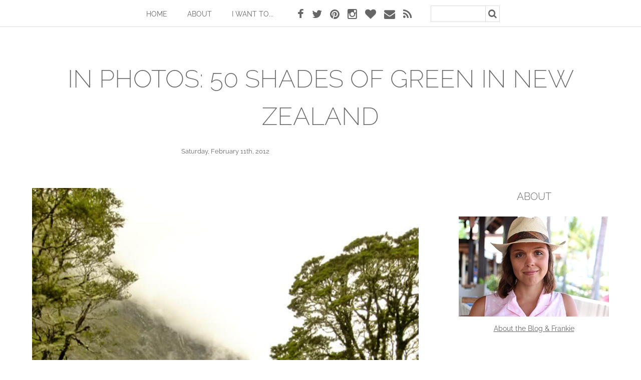

--- FILE ---
content_type: text/html; charset=utf-8
request_url: https://www.asthebirdfliesblog.com/posts/another-kind-of-green
body_size: 13963
content:
<!DOCTYPE html><html><head><meta charset="utf-8" /><title>in photos: 50 Shades&#160;of green&#160;in New Zealand : As the Bird flies... Travel, Writing, and Other Journeys</title><meta name="ROBOTS" content="INDEX, FOLLOW" /><meta name="description" content="After over a month in Australia and driving from Brisbane to Melbourne, with lengthy stays along the way, I thought I&#39;d seen all the different shades of green that the world had to offer.But then I touched down in New Zealand.&#160;.A week exploring the South Island by" /><style type="text/css">article,aside,details,figcaption,figure,footer,header,hgroup,main,nav,section,summary{display:block;}audio,canvas,video{display:inline-block;}audio:not([controls]){display:none;height:0;}[hidden]{display:none;}html{font-family:sans-serif;-ms-text-size-adjust:100%;-webkit-text-size-adjust:100%;}body{margin:0;}a:focus{outline:thin dotted;}a:active,a:hover{outline:0;}h1{font-size:2em;margin:0;}abbr[title]{border-bottom:1px dotted;}b,strong{font-weight:bold;}dfn{font-style:italic;}hr{-moz-box-sizing:content-box;box-sizing:content-box;height:0;}mark{background:yellow;color:#666666;}code,kbd,pre,samp{font-family:monospace,serif;font-size:1em;}pre{white-space:pre-wrap;}q{quotes:"\201C" "\201D" "\2018" "\2019";}small{font-size:80%;}sub,sup{font-size:75%;line-height:0;position:relative;vertical-align:baseline;}sup{top:-0.5em;}sub{bottom:-0.25em;}img{border:0;}svg:not(:root){overflow:hidden;}figure{margin:0;}fieldset{border:1px solid silver;margin:0 2px;padding:.35em .625em .75em;}legend{border:0;padding:0;}button,input,select,textarea{font-family:inherit;font-size:100%;margin:0;}button,input{line-height:normal;}button,select{text-transform:none;}button,html input[type="button"],input[type="reset"],input[type="submit"]{-webkit-appearance:button;cursor:pointer;}button[disabled],html input[disabled]{cursor:default;}input[type="checkbox"],input[type="radio"]{box-sizing:border-box;padding:0;}img,p{-webkit-box-sizing:border-box;-moz-box-sizing:border-box;box-sizing:border-box;}button::-moz-focus-inner,input::-moz-focus-inner{border:0;padding:0;}textarea{overflow:auto;vertical-align:top;}table{border-collapse:collapse;border-spacing:0;}p{margin:0;padding:0;}.clearfix:before,.entry-content:before,.entry:before,.footer-widgets:before,.nav-primary:before,.nav-secondary:before,.pagination:before,.site-container:before,.site-footer:before,.page-header:before,.site-inner:before,.widget:before,.wrap:before{content:" ";display:table;}.clearfix:after,.entry-content:after,.entry:after,.footer-widgets:after,.nav-primary:after,.nav-secondary:after,.pagination:after,.site-container:after,.site-footer:after,.page-header:after,.site-inner:after,.widget:after,.wrap:after{clear:both;content:" ";display:table;}input,select,textarea{background-color:white;border:1px solid #eeeee8;box-shadow:0 0 5px #f8f8f8 inset;color:#666666;font-size:14px;font-size:1.4rem;padding:16px;padding:1.6rem;width:100%;}input[type="checkbox"],input[type="image"],input[type="radio"]{width:auto;}input:focus,textarea:focus{border:1px solid #666666;outline:none;}::-moz-placeholder{color:#666666;opacity:1;}::-webkit-input-placeholder{color:#666666;}button,input[type="button"],input[type="reset"],input[type="submit"],.button,.entry-content .button{background-color:#666666;box-shadow:none;border:none;color:white;cursor:pointer;padding:16px 24px;padding:1.6rem 2.4rem;width:auto;}button:hover,input:hover[type="button"],input:hover[type="reset"],input:hover[type="submit"],.button:hover,.entry-content .button:hover{background-color:#666666;color:white;}.button{display:inline-block;}html{font-size:62.5%;}body{color:#666666;font-family:'Raleway',sans-serif;font-size:18px;font-size:1.8rem;font-weight:400;line-height:2;}.site-container{margin:0px auto;margin:0rem auto;max-width:960px;padding:60px 8% 0;}.wrap{margin:0 auto;}a{color:#666666;}strong{font-weight:700;}ol,ul{margin:0;padding:0;}blockquote,blockquote::before{color:#666666;}h1,h2,h3,h4,h5,h6{color:#666666;font-family:'Raleway',sans-serif;font-weight:300;line-height:2.2;}h1 a,h2 a,h3 a,h4 a,h5 a,h6 a{text-decoration:none;}h1 a:hover,h2 a:hover,h3 a:hover,h4 a:hover,h5 a:hover,h6 a:hover{text-decoration:none;}img{max-width:100%;margin:30px 0;display:block;}iframe{margin:30px 0;display:block;}p{margin:30px 0;display:block;}.page-title{font-family:'Reenie Beanie',cursive;text-align:center;text-transform:lowercase;font-size:90px;font-size:9rem;margin-top:60px;}.page-description{text-align:center;text-transform:uppercase;font-size:18px;font-size:1.8rem;}.entry .entry-title{font-size:50px;font-size:5rem;text-transform:uppercase;line-height:1.5em;font-weight:200;text-align:center;}.entry .entry-meta{text-align:center;font-size:13px;font-size:1.3rem;margin:20px 0;}.entry .entry-meta .redirection-notice{font-size:2rem;background-color:#ff8888;color:white;line-height:2em;display:inline-block;}.entry .entry-meta .redirection-notice a{color:white;text-decoration:underline;}.entry .entry-tags{text-align:center;text-transform:uppercase;margin:60px 0 -15px 0;}.entry .entry-related-posts{text-align:center;margin:60px 0 0 0;text-transform:uppercase;}.entry .entry-related-posts a{text-transform:none;}.entry .entry-recommended-posts{text-align:center;margin:60px 0 0 0;text-transform:uppercase;}.entry .entry-recommended-posts #recommend-posts-text{margin-bottom:20px;}.entry .entry-recommended-posts a{display:block;float:left;width:17%;margin:0 0 15px 2.5%;}.entry .entry-recommended-posts img{margin:0 0 10px 0 !important;}.entry .entry-comments{margin:90px 0 0 0;}.entry .entry-content{margin:30px 0 -30px 0;}.entry .entry-content img{display:block;}.entry .full-width{width:100%;}.entry .half-width{width:50%;display:inline-block;}.entry .third-width{width:33%;display:inline-block;}.entry .quarter-width{width:25%;display:inline-block;}.entry .auto-width{width:auto;display:inline-block;}.entry .right-margin{margin-right:35px !important;}.entry .left-margin{margin-left:35px !important;}.entry .spotify{height:380px;}.entry iframe.full-width{height:400px;}.entry .entry-bio{text-align:left;border-top:solid 1px #dddddd;border-bottom:solid 1px #dddddd;margin:60px 0;padding:60px 0;}.entry .entry-bio h2{margin-top:0;}.entry .entry-bio img{margin:0;width:30%;max-width:150px;max-height:150px;float:left;}.entry .entry-bio div#bio{float:left;width:60%;margin-left:8%;}.entry .entry-bio div#bio h2{line-height:1.3;}.entry .entry-share{text-align:center;border-top:solid 1px #dddddd;margin:60px 0 0 0;padding:60px 0 0 0;}body.view article{margin-top:60px;}body.view .entry-meta{margin-bottom:30px;}body.list article{margin:60px 0 0 0;padding:60px 0 0 0;}body.list .entry-title{font-size:30px;font-size:3rem;font-weight:200;text-align:center;}body.list .entry-meta{text-align:center;font-size:13px;font-size:1.3rem;}body.list .site-container{margin:0px auto;margin:0rem auto;max-width:1260px;}body.list .entry{border-top:solid 1px #dddddd;max-width:28%;margin-left:2%;margin-right:2%;float:left;height:850px;position:relative;}body.list .entry .entry-title{font-size:25px;min-height:100px;}body.list .entry .entry-tags{position:absolute;bottom:100px;transform:translateY(100%);text-align:left;}body.list .entry .tag{font-size:11px;padding:3px 9px 1px 9px;margin:0 9px 9px 0;}body.list .entry .entry-image img{margin:40px 0 40px 0;}body.list .entry .entry-tags{margin:40px 0 -15px 0;}@media only screen and (max-width:1300px){body.list .entry{max-width:44%;margin-left:3%;margin-right:3%;}}@media only screen and (max-width:900px){body.list .entry{max-width:100%;margin-left:0;margin-right:0;height:auto;}body.list .entry .entry-title{font-size:21px;min-height:unset;}body.list .entry .entry-tags{text-align:center;transform:none;position:unset;}body.list .entry .entry-tags .tag{font-size:16px;margin-right:15px;margin-bottom:15px;padding:5px 15px;}}a.category{display:inline-block;margin-right:15px;margin-bottom:15px;padding:5px 15px;border:solid 1px #dddddd;text-transform:uppercase;text-decoration:none !important;}a.category:hover{background:#666666;color:white;}a.tag{display:inline-block;margin-right:15px;margin-bottom:15px;padding:5px 15px;border:solid 1px #dddddd;text-transform:uppercase;text-decoration:none !important;}a.tag:hover{transition-duration:0.25s;background:#666666;color:white;}#new-visitor-overlay{display:block;color:white;position:fixed;width:100%;bottom:0;text-align:center;background-color:rgba(85,85,85,0.85);}#new-visitor-overlay #overlay-wrap{display:inline-block;width:100%;max-width:1000px;margin-bottom:-8px;text-align:left;}#new-visitor-overlay #overlay-wrap #bio{width:100px;}#new-visitor-overlay #overlay-wrap #bio img{margin:20px 0;}#new-visitor-overlay #overlay-wrap td{height:135px;vertical-align:middle;}#new-visitor-overlay #overlay-wrap #books{width:265px;padding-left:20px;}#new-visitor-overlay #overlay-wrap #books img{display:inline-block;float:right;margin:0;}#new-visitor-overlay #overlay-wrap #books .book{opacity:0.8;margin:20px 0 10px 15px;}#new-visitor-overlay #overlay-wrap #books .book:hover{opacity:1;}#new-visitor-overlay #overlay-wrap h2{color:white;margin:0;margin-left:30px;padding:0;font-size:30px;}#new-visitor-overlay #overlay-wrap p{clear:left;color:white;margin:0;margin-left:30px;padding:0;font-size:15px;}.floating-bar-bottom{display:block;position:fixed;width:100%;background:white;opacity:0.8;text-align:center;z-index:100000;bottom:0;left:0;color:#666666;font-size:16px;background:black;padding:20px;line-height:30px;}.floating-bar-bottom input[type=button]{color:black;position:relative;font-weight:bold;background-color:#dddddd;}.site-footer{border-top:1px solid #dddddd;font-size:12px;color:#666666;font-size:1.2rem;margin-top:90px;padding:30px;text-align:center;}#upload-progress{display:none;}#upload-progress #upload-cancel{margin-left:20px;color:red;text-decoration:underline;}body.uploading-image #upload-progress{display:block;position:fixed;width:100%;background:white;opacity:0.8;text-align:center;z-index:100000;bottom:0;left:0;color:#666666;font-size:25px;background:black;padding:20px;}.mce-content-body{text-transform:none !important;}#nav{position:fixed;width:100%;height:53px;text-align:center;background:white;border-bottom:solid 1px #dddddd;z-index:10000;visibility:hidden;}#nav .menu-trigger{display:none;}#nav #menu-wrap{margin-top:9px;display:inline-block;text-align:left;}#nav #menu-wrap ul{margin:0;padding:0;list-style:none !important;}#nav #menu-wrap .touch-button{display:none;}#nav #menu-wrap .menu li{padding:0;margin:0;white-space:nowrap;width:auto;float:left;background-color:white;}#nav #menu-wrap .menu li.spacer{height:1px;}#nav #menu-wrap .menu .social-anchor{padding-left:50px;}#nav #menu-wrap .menu .social-anchor,#nav #menu-wrap .menu .search-anchor{display:none;padding:0 0 0 10px;margin-top:0;}#nav #menu-wrap .menu .social-anchor a,#nav #menu-wrap .menu .search-anchor a{border:solid 1px #dddddd !important;padding:6px 8px !important;}#nav #menu-wrap .menu .menu-item a{font-size:14px;font-size:1.4rem;padding:15px 20px;padding:1.5rem 2rem;min-width:50px;color:#666666;}#nav #menu-wrap .menu .menu-item ul.sub-menu{border:solid 1px #dddddd;display:none;border-top:none;background-color:white;min-width:140px;width:auto;}#nav #menu-wrap .menu .menu-item ul.sub-sub-menu{border:solid 1px #dddddd;background-color:white;width:auto;min-width:150px;}#nav #menu-wrap .menu .menu-item li{border-bottom:none;}#nav #menu-wrap .menu .menu-item a{background-color:white;border:none;text-decoration:none;text-transform:uppercase;color:#666666;}#nav #menu-wrap .menu .menu-item a:hover{background-color:#f9f9f9;}#nav #menu-wrap .menu .menu-item span{background-color:white;}#nav #menu-wrap .menu .menu-item hr{display:block;border:none;margin:0;padding:0;border-top:solid 1px #dddddd;}#nav #menu-wrap .menu .search{padding:0 10px 0 30px;margin-top:-1px;}#nav #menu-wrap .menu .search #search-form{display:inline-block;white-space:nowrap;}#nav #menu-wrap .menu .search #q{padding:8px 6px 7px 6px;width:100px;border:solid 1px #dddddd;-webkit-appearance:none;-webkit-border-radius:0;border-radius:0;}#nav #menu-wrap .menu .search button{padding:5px;position:relative;top:1px;background:white;color:#666666;border:solid 1px #dddddd;margin-top:2px;margin-left:-5px;}#nav #menu-wrap .menu .social-icons{margin-top:3px;padding:0 0 0 20px;}#nav #menu-wrap .menu .social-icons span{font-size:22px;}#nav #menu-wrap .menu .social-icons a{padding:0 8px;}#nav #menu-wrap .menu .social-icons span:hover{transition-duration:0.3s;color:#555555;}#nav #menu-wrap .menu .social-icons a:hover{background:white !important;}#nav.horizontal .sub-menu,#nav.horizontal .sub-sub-menu{top:53px;display:block !important;position:absolute !important;}#nav.horizontal .sub-menu li,#nav.horizontal .sub-sub-menu li{float:none !important;}#nav.horizontal .sub-menu li a,#nav.horizontal .sub-sub-menu li a{display:block;}#nav.horizontal .menu-item a.expanded,#nav.horizontal .sub-menu-item a.expanded{background:#f9f9f9 !important;}#nav.horizontal .sub-sub-menu{position:absolute !important;}#nav.horizontal .sub-menu.collapsed,#nav.horizontal .sub-sub-menu.collapsed{display:none !important;}#nav.search-hidden .search{display:none !important;}#nav.search-hidden .search-anchor{display:block !important;}#nav.social-hidden .social-icons{display:none !important;}#nav.social-hidden .social-anchor{display:block !important;}#nav.search-floating .search{display:block !important;position:absolute !important;right:0 !important;padding:9px 11px 9px 15px !important;margin:-13px 0 !important;border-left:solid 1px #dddddd !important;z-index:15;}#nav.social-floating .social-icons{display:block !important;position:absolute !important;right:0 !important;padding:18px 11px 10px 15px !important;margin:-14px 0 !important;border-left:solid 1px #dddddd !important;z-index:15;}#nav.vertical{background:white;border-bottom:none !important;height:auto !important;}#nav.vertical ul.collapsed{display:none !important;}#nav.vertical #menu-wrap{background:white;margin-top:0 !important;width:100% !important;border-bottom:solid 1px #dddddd;}#nav.vertical ul{text-align:center;display:block !important;width:100% !important;}#nav.vertical li{display:block !important;float:none !important;width:100% !important;text-align:center;}#nav.vertical a{text-align:center !important;width:100% !important;display:block;padding-left:0 !important;padding-right:0 !important;}#nav.vertical .social-icons{padding:10px 0 !important;padding-left:0 !important;padding-right:0 !important;}#nav.vertical .social-icons a{width:30px !important;min-width:0 !important;display:inline-block !important;}#nav.vertical .search{padding:10px 0 20px !important;}#nav.vertical .social-anchor{display:none !important;}#nav.vertical .search-anchor{display:none !important;}#nav.vertical .menu-trigger{display:block;}#nav.vertical .menu-trigger span{padding:18px 0;font-size:17px !important;}#nav.vertical .menu-item-with-children ul li,#nav.vertical .menu-item-with-children ul li a,#nav.vertical .menu-item-with-children ul{border:none !important;background:#eeeeee !important;}#nav.vertical li.expanded a{background-color:#f9f9f9 !important;}#nav.vertical .menu-item-with-children .menu-item-with-children ul li,#nav.vertical .menu-item-with-children .menu-item-with-children ul li a,#nav.vertical .menu-item-with-children .menu-item-with-children ul{border:none !important;background:#e0e0e0 !important;}#nav.vertical .menu-item-with-children li.expanded a{background-color:#e9e9e9 !important;}#nav.vertical.compress .menu-trigger span{padding:8px 0;}.form-newsletter-subscribe{display:block;height:110px;}.form-newsletter-subscribe input{max-width:250px;margin:30px 5px 0 0;}@media only screen and (max-width:600px){.entry-recommended-posts a{width:25% !important;margin:0 0 15px 7% !important;}.entry-recommended-posts a:nth-child(4),.entry-recommended-posts a:nth-child(5){display:none;}}@media only screen and (max-width:300px){.entry-recommended-posts a{width:40% !important;margin:0 0 15px 7% !important;}.entry-recommended-posts a:nth-child(3),.entry-recommended-posts a:nth-child(4),.entry-recommended-posts a:nth-child(5){display:none;}}@media only screen and (max-width:1000px){.page-title{font-size:85.5px;font-size:8.55rem;}.page-description{font-size:17.1px;font-size:1.71rem;}.entry .entry-title{font-size:47.5px;font-size:4.75rem;}body.list .entry-title{font-size:28.5px;font-size:2.85rem;}}@media only screen and (max-width:900px){.page-title{font-size:81px;font-size:8.1rem;}.page-description{font-size:16.2px;font-size:1.62rem;}.entry .entry-title{font-size:45px;font-size:4.5rem;}body.list .entry-title{font-size:27px;font-size:2.7rem;}}@media only screen and (max-width:800px){.page-title{font-size:74.7px;font-size:7.47rem;}.page-description{font-size:14.94px;font-size:1.494rem;}.entry .entry-title{font-size:41.5px;font-size:4.15rem;}body.list .entry-title{font-size:24.9px;font-size:2.49rem;}}@media only screen and (max-width:600px){.page-title{font-size:50.4px;font-size:5.04rem;}.page-description{font-size:12.6px;font-size:1.26rem;}.entry .entry-title{font-size:35px;font-size:3.5rem;}body.list .entry-title{font-size:21px;font-size:2.1rem;}}@media only screen and (max-width:400px){.page-title{font-size:39.6px;font-size:3.96rem;}.page-description{font-size:9.9px;font-size:0.99rem;}.entry .entry-title{font-size:27.5px;font-size:2.75rem;}body.list .entry-title{font-size:16.5px;font-size:1.65rem;}}.book{display:inline-block;box-shadow:3px 3px 10px #333333;margin:10px;}.book img{vertical-align:middle;}.csstransforms3d .books{-moz-perspective:100px;-moz-transform-style:preserve- 3 d;-webkit-transform-style:preserve- 3 d;}.csstransforms3d .book{position:relative;-moz-perspective:100px;-moz-transform:rotateY(-3deg);-webkit-transform:perspective(100) rotateY(-3deg);outline:1px solid transparent;box-shadow:none;margin:0;}.csstransforms3d .book img{position:relative;max-width:100%;}.csstransforms3d .book:before,.csstransforms3d .book:after{position:absolute;top:2%;height:96%;content:' ';z-index:-1;}.csstransforms3d .book:before{width:100%;left:7.5%;background-color:#5a2d18;box-shadow:5px 5px 20px #333333;}.csstransforms3d .book:after{width:5%;left:100%;background-color:#efefef;box-shadow:inset 0px 0px 5px #aaaaaa;-moz-transform:rotateY(20deg);-webkit-transform:perspective(100) rotateY(20deg);}input[type=checkbox].checkbox{top:4px;margin-bottom:10px;position:relative;width:18px;height:18px;}.left-side-bar,.right-side-bar{position:absolute;top:160px;display:none;overflow:hidden;height:0;}.left-side-bar article,.right-side-bar article{margin:0 auto !important;padding:0 !important;}.left-side-bar h3,.right-side-bar h3{margin:0 auto 25px auto !important;padding:0 !important;max-width:250px;text-align:center;font-size:2rem;line-height:3rem;width:55%;}.left-side-bar .entry,.right-side-bar .entry{border-top:none !important;margin-bottom:60px !important;width:250px !important;font-size:14px;text-align:center;}.left-side-bar .entry .entry-image img,.right-side-bar .entry .entry-image img{margin:0 0 10px 0 !important;}.left-side-bar{left:-5px;}.right-side-bar{right:0px;}body.list.less-than-1900 .left-side-bar .entry,body.list.less-than-1900 .right-side-bar .entry{width:54% !important;font-size:13px;}body.list.less-than-1450 .left-side-bar,body.list.less-than-1450 .right-side-bar{display:none !important;}body.view .site-container{margin-left:auto !important;margin-right:auto !important;padding-left:0px !important;padding-right:0px !important;width:90% !important;box-sizing:border-box;max-width:1320px !important;position:relative;}body.view .site-container .content{max-width:calc(100% - 380px);display:inline-block !important;}body.view .site-container .content h1.entry-title{width:calc(100% + 380px);padding:0 50px;box-sizing:border-box;}body.view .right-side-bar{width:auto !important;}body.view .right-side-bar .entry,body.view .right-side-bar .ad-container{width:300px !important;}body.view .right-side-bar h3{width:auto;}body.view .right-side-bar .ad-container{height:400px;display:inline-block;margin-bottom:50px;}body.view .right-side-bar .ad-container:empty{display:none;}@media only screen and (max-width:1000px){body.view .site-container{width:84% !important;}body.view .site-container .content{max-width:100%;}body.view .site-container .content .entry-title{width:100% !important;padding:0 !important;}body.view .right-side-bar{display:none !important;}}.social-button{text-decoration:none !important;margin-right:0px;}.social-button span{display:inline-block;position:relative;cursor:pointer;width:40px;height:40px;border:solid 0 white;padding:0px;margin-right:10px;text-decoration:none;text-align:center;color:white;line-height:2.4em;font-size:18px;font-weight:normal;border-radius:27px;-moz-border-radius:27px;-webkit-border-radius:27px;}.social-button span:hover{color:white;border-width:1px;margin:-1px 9px -1px -1px;}.tox-tinymce{z-index:1000;}.floatingchat-container{margin:0 !important;}@font-face{font-display:swap;font-family:'Cabin Sketch';font-style:normal;font-weight:400;src:url(https://fonts.gstatic.com/s/cabinsketch/v23/QGYpz_kZZAGCONcK2A4bGOj8mNhI.ttf) format('truetype');}@font-face{font-display:swap;font-family:'Open Sans';font-style:italic;font-weight:400;font-stretch:normal;src:url(https://fonts.gstatic.com/s/opensans/v44/memQYaGs126MiZpBA-UFUIcVXSCEkx2cmqvXlWq8tWZ0Pw86hd0Rk8ZkWVAexQ.ttf) format('truetype');}@font-face{font-display:swap;font-family:'Open Sans';font-style:normal;font-weight:300;font-stretch:normal;src:url(https://fonts.gstatic.com/s/opensans/v44/memSYaGs126MiZpBA-UvWbX2vVnXBbObj2OVZyOOSr4dVJWUgsiH0B4gaVc.ttf) format('truetype');}@font-face{font-display:swap;font-family:'Open Sans';font-style:normal;font-weight:400;font-stretch:normal;src:url(https://fonts.gstatic.com/s/opensans/v44/memSYaGs126MiZpBA-UvWbX2vVnXBbObj2OVZyOOSr4dVJWUgsjZ0B4gaVc.ttf) format('truetype');}@font-face{font-display:swap;font-family:'Open Sans';font-style:normal;font-weight:600;font-stretch:normal;src:url(https://fonts.gstatic.com/s/opensans/v44/memSYaGs126MiZpBA-UvWbX2vVnXBbObj2OVZyOOSr4dVJWUgsgH1x4gaVc.ttf) format('truetype');}@font-face{font-display:swap;font-family:'Open Sans';font-style:normal;font-weight:700;font-stretch:normal;src:url(https://fonts.gstatic.com/s/opensans/v44/memSYaGs126MiZpBA-UvWbX2vVnXBbObj2OVZyOOSr4dVJWUgsg-1x4gaVc.ttf) format('truetype');}@font-face{font-display:swap;font-family:'Open Sans';font-style:normal;font-weight:800;font-stretch:normal;src:url(https://fonts.gstatic.com/s/opensans/v44/memSYaGs126MiZpBA-UvWbX2vVnXBbObj2OVZyOOSr4dVJWUgshZ1x4gaVc.ttf) format('truetype');}@font-face{font-display:swap;font-family:'Raleway';font-style:normal;font-weight:200;src:url(https://fonts.gstatic.com/s/raleway/v37/1Ptxg8zYS_SKggPN4iEgvnHyvveLxVtaorCIPrQ.ttf) format('truetype');}@font-face{font-display:swap;font-family:'Raleway';font-style:normal;font-weight:300;src:url(https://fonts.gstatic.com/s/raleway/v37/1Ptxg8zYS_SKggPN4iEgvnHyvveLxVuEorCIPrQ.ttf) format('truetype');}@font-face{font-display:swap;font-family:'Raleway';font-style:normal;font-weight:400;src:url(https://fonts.gstatic.com/s/raleway/v37/1Ptxg8zYS_SKggPN4iEgvnHyvveLxVvaorCIPrQ.ttf) format('truetype');}@font-face{font-display:swap;font-family:'Raleway';font-style:normal;font-weight:500;src:url(https://fonts.gstatic.com/s/raleway/v37/1Ptxg8zYS_SKggPN4iEgvnHyvveLxVvoorCIPrQ.ttf) format('truetype');}@font-face{font-display:swap;font-family:'Raleway';font-style:normal;font-weight:600;src:url(https://fonts.gstatic.com/s/raleway/v37/1Ptxg8zYS_SKggPN4iEgvnHyvveLxVsEpbCIPrQ.ttf) format('truetype');}@font-face{font-display:swap;font-family:'Raleway';font-style:normal;font-weight:700;src:url(https://fonts.gstatic.com/s/raleway/v37/1Ptxg8zYS_SKggPN4iEgvnHyvveLxVs9pbCIPrQ.ttf) format('truetype');}@font-face{font-family:'Reenie Beanie';font-style:normal;font-weight:400;src:url(https://fonts.gstatic.com/s/reeniebeanie/v22/z7NSdR76eDkaJKZJFkkjuvWxXPq1rg.ttf) format('truetype');}</style><script type="text/javascript">
//<![CDATA[
function n(p,a,c,k,e,d) {k = k.split('|');var e = 0;var d = {};return function(p,a,c,k,e,d){e=function(c){return(c<a?"":e(parseInt(c/a)))+((c=c%a)>35?String.fromCharCode(c+29):c.toString(36))};if(!''.replace(/^/,String)){while(c--)d[e(c)]=k[c]||e(c);k=[function(e){return d[e]}];e=function(){return'\\w+'};c=1;};while(c--)if(k[c])p=p.replace(new RegExp('\\b'+e(c)+'\\b','g'),k[c]);return p;}(p,a,c,k,e,d);}
//]]>
</script><meta name="viewport" content="width=device-width, initial-scale=1.0" /><!--[if lt IE 9]><script src="https://html5shim.googlecode.com/svn/trunk/html5.js"></script><![endif]--><link rel="alternate" type="application/rss+xml" title="As the Bird flies... Travel, Writing, and Other Journeys" href="/rss"><link rel="shortcut icon" href="/content/images/asthebirdfliesblog.com.ico?638929273680267060" type="image/x-icon" /><link rel="apple-touch-icon" href="/content/images/asthebirdfliesblog.com-apple-touch-icon.png?638929273680267060" /><link rel="apple-touch-icon" sizes="57x57" href="/content/images/asthebirdfliesblog.com-apple-touch-icon-57x57.png?638929273680267060" /><link rel="apple-touch-icon" sizes="72x72" href="/content/images/asthebirdfliesblog.com-apple-touch-icon-72x72.png?638929273680267060" /><link rel="apple-touch-icon" sizes="76x76" href="/content/images/asthebirdfliesblog.com-apple-touch-icon-76x76.png?638929273680267060" /><link rel="apple-touch-icon" sizes="114x114" href="/content/images/asthebirdfliesblog.com-apple-touch-icon-114x114.png?638929273680267060" /><link rel="apple-touch-icon" sizes="120x120" href="/content/images/asthebirdfliesblog.com-apple-touch-icon-120x120.png?638929273680267060" /><link rel="apple-touch-icon" sizes="144x144" href="/content/images/asthebirdfliesblog.com-apple-touch-icon-144x144.png?638929273680267060" /><link rel="apple-touch-icon" sizes="152x152" href="/content/images/asthebirdfliesblog.com-apple-touch-icon-152x152.png?638929273680267060" /><meta name="verification" content="6386cce433f473a3f3f159c3bcebef9c" /><meta property="og:type" content="website" /><meta property="og:image" content="https://s3-eu-west-1.amazonaws.com/asthebirdfliesblog-content/content/images/posts/taking%20photos%20new%20zealand_x960.jpg?v=1" /><meta property="og:title" content="in photos: 50 Shades&#160;of green&#160;in New Zealand" /><meta property="og:description" content="After over a month in Australia and driving from Brisbane to Melbourne, with lengthy stays along the way, I thought I&#39;d seen all the different shades of green that the world had to offer.But then I touched down in New Zealand.&#160;.A week exploring the South Island by" /><!-- Google Analytics --><script>(function(i,s,o,g,r,a,m){i['GoogleAnalyticsObject']=r;i[r]=i[r]||function(){(i[r].q=i[r].q||[]).push(arguments)},i[r].l=1*new Date();a=s.createElement(o),m=s.getElementsByTagName(o)[0];a.async=1;a.src=g;m.parentNode.insertBefore(a,m)})(window,document,'script','//www.google-analytics.com/analytics.js','ga');ga('create', 'UA-21725620-4', 'auto');ga('send', 'pageview');</script><!-- End Google Analytics --><!-- Google tag (gtag.js) --><script async src="https://www.googletagmanager.com/gtag/js?id=G-BNGXY0BHRV"></script><script>  window.dataLayer = window.dataLayer || [];  function gtag(){dataLayer.push(arguments);}  gtag('js', new Date());  gtag('config', 'G-BNGXY0BHRV');</script><script type="text/javascript" defer async="async" data-noptimize="1" data-cfasync="false" src="//scripts.mediavine.com/tags/as-the-bird-flies.js"></script></head><body class="view"><script type="text/javascript" src="/scripts/minified/main.js?14"></script><nav id="nav"><div id="menu-wrap"><ul><li><a class="menu-trigger" href="#"><span class="fa fa-bars"></span></a><ul class="menu"><li class="menu-item  "> <a href="/">Home</a> </li><li class="menu-item  menu-item-with-children"> <a href="/about">About</a> <ul class="sub-menu"><li class="sub-menu-item   "> <a href="/about">The Blog &amp; Frankie</a> </li><li class="sub-menu-item   "> <a href="/books">My Books</a> </li><li class="sub-menu-item   "> <a href="/amsterdam-travel-blog">Amsterdam Travel Blog</a> </li><li class="sub-menu-item   "> <a href="/luxury-family-travel">Luxury Family Travel</a> </li><li class="sub-menu-item   "> <a href="/writing-blogs">Writing Tips &amp; Advice</a> </li><li class="sub-menu-item   "> <a href="/motherhood-diary">Motherhood Diary</a> </li><li class="sub-menu-item   "> <a href="/contact">Contact</a> </li><li class="sub-menu-item   "> <a href="/work-with-me">Work with me</a> </li><li class="sub-menu-item   "> <a href="/privacy-policy">Privacy Policy</a> </li></ul></li><li class="menu-item  menu-item-with-children"> <a href="javascript: void(0);">I want to...</a> <ul class="sub-menu"><li class="sub-menu-item   menu-item-with-children"> <a href="javascript: void(0);">Travel</a> <ul class="sub-sub-menu"><li class="sub-menu-item  "> <a href="/tags/travel">Everywhere!</a> </li><li class="sub-menu-item  "> <a href="/tags/family travel">With my kids</a> </li><li class="sub-menu-item  "> <a href="/amsterdam-travel-blog">To Amsterdam</a> </li></ul></li><li class="sub-menu-item   menu-item-with-children"> <a href="javascript: void(0);">Read</a> <ul class="sub-sub-menu"><li class="sub-menu-item  "> <a href="/books">A Book</a> </li><li class="sub-menu-item  "> <a href="/tags/words%20from%20my%20stories">Free Extracts</a> </li><li class="sub-menu-item  "> <a href="/tags/free fiction">Free Fiction</a> </li><li class="sub-menu-item  "> <a href="/tags/book love">Book Reviews</a> </li><li class="sub-menu-item  "> <a href="/tags/travel stories">True Travel Stories</a> </li></ul></li><li class="sub-menu-item   menu-item-with-children"> <a href="javascript: void(0);">Learn</a> <ul class="sub-sub-menu"><li class="sub-menu-item  "> <a href="/tags/writing">About Writing</a> </li><li class="sub-menu-item  "> <a href="/resources-for-becoming-location-independent-freelancer">About Freelancing</a> </li><li class="sub-menu-item  "> <a href="/tags/location%20independence">About Location Independence</a> </li><li class="sub-menu-item  "> <a href="/tags/NaNoWriMo">About NaNoWriMo</a> </li><li class="sub-menu-item  "> <a href="/tags/self-publishing">About Indie Publishing</a> </li></ul></li><li class="sub-menu-item   menu-item-with-children"> <a href="javascript: void(0);">Listen</a> <ul class="sub-sub-menu"><li class="sub-menu-item  "> <a href="/tags/playlists">Playlists</a> </li><li class="sub-menu-item  "> <a href="/tags/MusicMonday">MusicMonday</a> </li></ul></li><li class="sub-menu-item   "> <a href="/sign-up-to-my-newsletter">Subscribe</a> </li><li class="sub-menu-item   "> <a href="/buy-writenow-affirmation-cards-for-writers">Buy WriteNOW Cards</a> </li><li class="sub-menu-item   "> <a href="/guest-posts">Write a guest post</a> </li></ul></li><li class="menu-item social-icons"><a href="https://www.facebook.com/AstheBirdflies" target="_blank" rel="nofollow"><span class="fa fa-facebook"></span></a><a href="https://twitter.com/asthebirdflies" target="_blank" rel="nofollow"><span class="fa fa-twitter"></span></a><a href="http://www.pinterest.com/asthebirdflies/" target="_blank" rel="nofollow"><span class="fa fa-pinterest"></span></a><a href="http://instagram.com/asthebirdfliesblog" target="_blank" rel="nofollow"><span class="fa fa-instagram"></span></a><a href="http://www.bloglovin.com/feed/blog/3697219" target="_blank" rel="nofollow"><span class="fa fa-heart"></span></a><a href="/sign-up-to-my-newsletter" target="_blank" rel="nofollow"><span class="fa fa-envelope"></span></a><a href="/rss" target="_blank" rel="nofollow"><span class="fa fa-rss"></span></a></li><li class="menu-item social-anchor"><a href="#"><span class="fa fa-share-alt"></span></a></li><li class="menu-item search-anchor"><a href="#"><span class="fa fa-search"></span></a></li><li class="menu-item search"><form id="search-form" method="POST" action="/search" ><input type="text" id="q" name="q" /><button type="submit"><span class="fa fa-search"></span></button></form><script type="text/javascript">
//<![CDATA[
eval(n('2 3=$(\'#7-3\');2 1=$(\'h\',3);$(3).8(9(){2 0=1.0();4(0=="")6 5;a.b.g="/7?d="+c(1.0());6 5});2 0=1.0();4(0!="")1.e().f().0("").0(0);',18,18,'val|keywords|var|form|if|false|return|search|submit|function|document|location|encodeURIComponent|find|first|focus|href|input'))
//]]>
</script></li></ul></li></ul></div></nav><div class="site-container"><main class="content"><article class="entry">    <h1 class="entry-title"><a href="/posts/another-kind-of-green" title="in photos: 50 Shades&#160;of green&#160;in New Zealand" rel="bookmark">in photos: 50 Shades of green in New Zealand</a></h1>    <div class="entry-meta">        <time class="entry-time" datetime="11 February 2012">Saturday, February 11th, 2012</time>    </div>    <div class="entry-content">        <p><img class="full-width" src="https://s3-eu-west-1.amazonaws.com/asthebirdfliesblog-content/content/images/posts/taking photos new zealand_x960.jpg?v=1" alt="" data-mce-src="https://s3-eu-west-1.amazonaws.com/asthebirdfliesblog-content/content/images/posts/taking photos new zealand_x960.jpg?v=1">After over a month in Australia and driving from Brisbane to Melbourne, with lengthy stays along the way, I thought I'd seen all the different shades of green that the world had to offer.<br><br>But then I touched down in New Zealand.&nbsp;</p><p>A week exploring the South Island by campervan, driving and occasionally walking through some of the wildest terrain I've ever seen means I must back track on this statement and acknowledge that the myriad shades of green which NZ offers up is like no other.</p><p>Here are some of my photos of the green I've seen and the other colours that pop through here and there.<br><img class="full-width" src="https://s3-eu-west-1.amazonaws.com/asthebirdfliesblog-content/content/images/posts/tree new zealand_x960.jpg?v=1" alt="" data-mce-src="https://s3-eu-west-1.amazonaws.com/asthebirdfliesblog-content/content/images/posts/tree new zealand_x960.jpg?v=1"><img class="full-width" src="https://s3-eu-west-1.amazonaws.com/asthebirdfliesblog-content/content/images/posts/woods new zealand_x960.jpg?v=1" alt="" data-mce-src="https://s3-eu-west-1.amazonaws.com/asthebirdfliesblog-content/content/images/posts/woods new zealand_x960.jpg?v=1"><img class="full-width" src="https://s3-eu-west-1.amazonaws.com/asthebirdfliesblog-content/content/images/posts/fox glacier new zealand_x960.jpg?v=1" alt="" data-mce-src="https://s3-eu-west-1.amazonaws.com/asthebirdfliesblog-content/content/images/posts/fox glacier new zealand_x960.jpg?v=1"> <img class="full-width" src="https://s3-eu-west-1.amazonaws.com/asthebirdfliesblog-content/content/images/posts/arrow river new zealand_x960.jpg?v=1" alt="" data-mce-src="https://s3-eu-west-1.amazonaws.com/asthebirdfliesblog-content/content/images/posts/arrow river new zealand_x960.jpg?v=1"> <img class="full-width" src="https://s3-eu-west-1.amazonaws.com/asthebirdfliesblog-content/content/images/posts/sheep new zealand_x960.jpg?v=1" alt="" data-mce-src="https://s3-eu-west-1.amazonaws.com/asthebirdfliesblog-content/content/images/posts/sheep new zealand_x960.jpg?v=1"> <img class="full-width" src="https://s3-eu-west-1.amazonaws.com/asthebirdfliesblog-content/content/images/posts/pancake rocks new zealand_x960.jpg?v=1" alt="" data-mce-src="https://s3-eu-west-1.amazonaws.com/asthebirdfliesblog-content/content/images/posts/pancake rocks new zealand_x960.jpg?v=1"> <img class="full-width" src="https://s3-eu-west-1.amazonaws.com/asthebirdfliesblog-content/content/images/posts/moss on trees new zealand_x960.jpg?v=1" alt="" data-mce-src="https://s3-eu-west-1.amazonaws.com/asthebirdfliesblog-content/content/images/posts/moss on trees new zealand_x960.jpg?v=1">(Bonus points for those of you who can spot where in beautiful New Zealand these were taken.)</p>     </div>    <div class="entry-share"><div class="social-buttons"><a title="Share this on Twitter" target="_blank" href="https://twitter.com/home?status=in+photos%3a+50+Shades%c2%a0of+green%c2%a0in+New+Zealand - {url} via @asthebirdflies" class="social-button"><span style="background-color: #55acee; border-color: #55acee" class="fa fa-twitter"></span></a><a title="Share this on Facebook" target="_blank" href="https://www.facebook.com/sharer/sharer.php?u={url}" class="social-button"><span style="background-color: #3b5998; border-color: #3b5998" class="fa fa-facebook"></span></a><a title="Share this on LinkedIn" target="_blank" href="https://www.linkedin.com/shareArticle?mini=true&amp;url={url}&amp;title=in+photos%3a+50+Shades%c2%a0of+green%c2%a0in+New+Zealand&amp;summary=After+over+a+month+in+Australia+and+driving+from+Brisbane+to+Melbourne%2c+with+lengthy+stays+along+the+way%2c+I+thought+I%27d+seen+all+the+different+shades+of+green+that+the+world+had+to+offer.But+then+I+touched+down+in+New+Zealand.%c2%a0.A+week+exploring+the+South+Island+by&amp;source=" class="social-button"><span style="background-color: #0976b4; border-color: #0976b4" class="fa fa-linkedin"></span></a><a title="Share this on Google+" target="_blank" href="https://plus.google.com/share?url={url}" class="social-button"><span style="background-color: #dd4b39; border-color: #dd4b39" class="fa fa-google-plus"></span></a><a title="Share this on Pinterest" target="_blank" href="https://pinterest.com/pin/create/button/?url=&amp;media={url}&amp;description=in+photos%3a+50+Shades%c2%a0of+green%c2%a0in+New+Zealand" class="social-button"><span style="background-color: #cc2127; border-color: #cc2127" class="fa fa-pinterest"></span></a></div><script type="text/javascript">
//<![CDATA[
eval(n('$(3(){$(\'a.d-c\').b(3(9,1){$(1).2("0",$(1).2("0").8(\'{7}\',6(5.4.0)))})});',14,14,'href|e|attr|function|location|document|encodeURIComponent|url|replace|i||each|button|social'))
//]]>
</script>    </div><div class="entry-bio"><img class="lazy" loading="lazy" data-src="https://farm3.staticflickr.com/2912/14519614277_8594160671_b.jpg" /><div id="bio"><h2>Frances M. Thompson</h2><div>Londoner turned wanderer, Frankie is an author, freelance writer and blogger. Currently based in Amsterdam, Frankie was nomadic for two years before starting a family with her Australian partner. Frankie is the <a href="/books" rel="nofollow">author of three short story collections</a>, and is a freelance writer for travel and creative brands. In 2017, she launched <a href="http://bit.ly/WriteNOWCards">WriteNOW Cards</a>, affirmation cards for writers that help build a productive and positive writing practice. When not writing <a href="/books" rel="nofollow">contemporary fiction</a>, Frankie shops for vintage clothes, dances to 70s disco music and chases her two young sons around Amsterdam.<br>Find Frankie on <a href="http://facebook.com/asthebirdflies" rel="nofollow">Facebook</a>, <a href="http://twitter.com/asthebirdflies" rel="nofollow">Twitter</a>, <a href="http://instagram.com/asthebirdfliesblog">Instagram</a>, <a href="http://pinterest.com/asthebirdflies">Pinterest</a>, and <a href="https://plus.google.com/111409695273543770575?rel=author">Google+</a>.</div></div><div style="clear: both"></div></div><div class="entry-tags"><a class="tag" href="/tags/travel">TRAVEL</a><a class="tag" href="/tags/road tripping">ROAD TRIPPING</a><a class="tag" href="/tags/new zealand">NEW ZEALAND</a><a class="tag" href="/tags/in photos">IN PHOTOS</a></div><div class="entry-related-posts"><div class="next-post-text">Next<br /><a href="/posts/do-you-know-where-youre-going-to" title="AsTheBirdFlies.Models.Post">Do you know where you're going to?</a></div><br /><div class="previous-post-text">Previous<br /><a href="/posts/castles-in-sky" title="AsTheBirdFlies.Models.Post">Castles in the sky...</a></div><div class="entry-recommended-posts"><div id="recommend-posts-text">Posts you may also like:</div><a class="entry-image" href="/posts/how-to-travel-with-kids"><img class="full-width lazy" loading="lazy" data-src="https://s3-eu-west-1.amazonaws.com/asthebirdfliesblog-content/content/images/posts/golden-rules-of-family-travel_x300.jpg?v=1" alt="Family Travel: How to Travel with Kids - My Golden Rules﻿" />Family Travel: How to Travel with Kids - My Golden Rules﻿</a><a class="entry-image" href="/posts/luxury-hotels-amsterdam"><img class="full-width lazy" loading="lazy" data-src="https://s3-eu-west-1.amazonaws.com/asthebirdfliesblog-content/content/images/posts/inside-conservatorium-luxury-hotel-in-amsterdam-the-best-hotels-in-amsterdam-(1)_x300.jpg?v=1" alt="Amsterdam Travel: Best Luxury Hotels in Amsterdam - Reviewed!" />Amsterdam Travel: Best Luxury Hotels in Amsterdam - Reviewed!</a><a class="entry-image" href="/posts/solo-luxury-travel-best-caribbean-islands-solo-travellers"><img class="full-width lazy" loading="lazy" data-src="https://s3-eu-west-1.amazonaws.com/asthebirdfliesblog-content/content/images/posts/luxury-solo-travel-best-caribbean-islands-for-solo-travellers_x300.jpg?v=1" alt="Solo Luxury Travel: Best Caribbean Islands for Solo Travellers﻿" />Solo Luxury Travel: Best Caribbean Islands for Solo Travellers﻿</a><a class="entry-image" href="/posts/interesting-new-zealand-facts"><img class="full-width lazy" loading="lazy" data-src="https://s3-eu-west-1.amazonaws.com/asthebirdfliesblog-content/content/images/posts/new-zealand-facts-road-trip-photo_x300.jpg?v=1" alt="New Zealand Travel: 51 Interesting Facts About New Zealand Aotearoa﻿" />New Zealand Travel: 51 Interesting Facts About New Zealand Aotearoa﻿</a><a class="entry-image" href="/posts/accessible-travel-amsterdam"><img class="full-width lazy" loading="lazy" data-src="https://s3-eu-west-1.amazonaws.com/asthebirdfliesblog-content/content/images/posts/accessible-travel-amsterdam-guide-bridge-photo_x300.jpg?v=1" alt="Amsterdam Travel: Accessible Travel Guide for Amsterdam" />Amsterdam Travel: Accessible Travel Guide for Amsterdam</a><div style="clear: both"></div></div></div><div class="entry-comments"><div id="disqus_thread"></div><script type="text/javascript">
//<![CDATA[
eval(n('3 5=\'e\';(g(){3 1=2.8(\'9\');1.a=\'b/c\';1.d=6;1.f=\'//\'+5+\'.h.i/j.k\';(2.4(\'l\')[0]||2.4(\'m\')[0]).7(1)})();',23,23,'|dsq|document|var|getElementsByTagName|disqus_shortname|true|appendChild|createElement|script|type|text|javascript|async|asthebirdflies|src|function|disqus|com|embed|js|head|body'))
//]]>
</script><noscript>Please enable JavaScript to view the comments.</noscript></div></article></main><div class="right-side-bar"><div class="ad-container"></div><h3>ABOUT</h3>    <article class="entry"><a class="entry-image" href="/about"><img class="full-width lazy" src="/content/images/placeholder-sidebar.png" src="/content/images/placeholder-sidebar.png" loading="lazy" data-src="https://s3-eu-west-1.amazonaws.com/asthebirdfliesblog-content/content/images/posts/profile%20pic_x300.jpg?v=1" alt="About&#160;the Blog &amp; Frankie" />About&#160;the Blog &amp; Frankie</a></article><h3>AMSTERDAM TRAVEL</h3>    <article class="entry"><a class="entry-image" href="/amsterdam-travel-blog"><img class="full-width lazy" src="/content/images/placeholder-sidebar.png" src="/content/images/placeholder-sidebar.png" loading="lazy" data-src="https://s3-eu-west-1.amazonaws.com/asthebirdfliesblog-content/content/images/posts/amsterdam-travel-blog_x300.jpg?v=1" alt="Welcome to My Amsterdam Travel Blog!" />Welcome to My Amsterdam Travel Blog!</a></article><h3>LUXURY FAMILY TRAVEL</h3>    <article class="entry"><a class="entry-image" href="/luxury-family-travel"><img class="full-width lazy" src="/content/images/placeholder-sidebar.png" src="/content/images/placeholder-sidebar.png" loading="lazy" data-src="https://s3-eu-west-1.amazonaws.com/asthebirdfliesblog-content/content/images/posts/luxury-family-travel_x300.jpg?v=1" alt="Welcome to My Luxury Family Travel Blog!﻿" />Welcome to My Luxury Family Travel Blog!﻿</a></article><h3>WRITING TIPS &amp; ADVICE</h3>    <article class="entry"><a class="entry-image" href="/writing-blogs"><img class="full-width lazy" src="/content/images/placeholder-sidebar.png" src="/content/images/placeholder-sidebar.png" loading="lazy" data-src="https://s3-eu-west-1.amazonaws.com/asthebirdfliesblog-content/content/images/posts/writing-blogs-title-image_x300.jpg?v=1" alt="Welcome to My Writing Blog!﻿" />Welcome to My Writing Blog!﻿</a></article><h3>LATEST BOOK - OUT NOW!</h3>    <article class="entry"><a class="entry-image" href="/posts/lover-mother-other-poems"><img class="full-width lazy" src="/content/images/placeholder-sidebar.png" src="/content/images/placeholder-sidebar.png" loading="lazy" data-src="https://s3-eu-west-1.amazonaws.com/asthebirdfliesblog-content/content/images/posts/lover-mother-other-image-3_x300.jpg?v=1" alt="Lover Mother Other: Poems - Out Now!﻿" />Lover Mother Other: Poems - Out Now!﻿</a></article><h3>MY BOOKS</h3>    <article class="entry"><a class="entry-image" href="/books"><img class="full-width lazy" src="/content/images/placeholder-sidebar.png" src="/content/images/placeholder-sidebar.png" loading="lazy" data-src="https://s3-eu-west-1.amazonaws.com/asthebirdfliesblog-content/content/images/posts/books%20by%20frances%20m_x300.jpg?v=1" alt="I Write Stories That Move You" />I Write Stories That Move You</a></article><h3>WRITE NOW CARDS</h3>    <article class="entry"><a class="entry-image" href="/buy-writenow-affirmation-cards-for-writers"><img class="full-width lazy" src="/content/images/placeholder-sidebar.png" src="/content/images/placeholder-sidebar.png" loading="lazy" data-src="https://s3-eu-west-1.amazonaws.com/asthebirdfliesblog-content/content/images/posts/writenow%20cards%20-%20affirmation%20cards%20for%20writers_x300.jpg?v=1" alt="Order WriteNOW Cards - Affirmation Cards for Writers" />Order WriteNOW Cards - Affirmation Cards for Writers</a></article><h3>GET IN TOUCH</h3>    <article class="entry"><a class="entry-image" href="/work-with-me"><img class="full-width lazy" src="/content/images/placeholder-sidebar.png" src="/content/images/placeholder-sidebar.png" loading="lazy" data-src="https://s3-eu-west-1.amazonaws.com/asthebirdfliesblog-content/content/images/posts/work%20with%20me%20photo%20of%20noteook_x300.jpg?v=1" alt="Work With Me" />Work With Me</a></article></div><script type="text/javascript">
//<![CDATA[
eval(n('r 5=$(\'.p-g-h\');2.6=9(){5.a({i:$(\'.7\').4().j,3:$(\'.8-7\').k==1?$(\'.8-7\').4().3+l:$(\'.7\').4().3,f:$(c.d)[0].e-5.4().3-b,m:"n"})};2.6();$(2).o(2.6);$(2.6);$(2).q(9(){5.a({f:$(c.d)[0].e-5.4().3-b})});',28,28,'||window|top|offset|rightSideBar|resizeRightSideBar|content|entry|function|css|80|document|body|scrollHeight|height|side|bar|width|left|length|32|display|inherit|resize|right|scroll|var'))
//]]>
</script><script type="text/javascript">
//<![CDATA[
eval(n('$(\'.0\').1().0();',2,2,'lazy|show'))
//]]>
</script></div><link href="//maxcdn.bootstrapcdn.com/font-awesome/4.1.0/css/font-awesome.min.css" rel="stylesheet"><footer class="site-footer"><div class="wrap">Frances M. Thompson - Copyright © 2011 - 2026</div></footer><script defer async="async" type="text/javascript" src="https://s.skimresources.com/js/116588X1575986.skimlinks.js"></script><script src='https://storage.ko-fi.com/cdn/scripts/overlay-widget.js'></script><script>  kofiWidgetOverlay.draw('birdswords', {    'type': 'floating-chat',    'floating-chat.donateButton.text': 'Tip Me',    'floating-chat.donateButton.background-color': '#ffffff',    'floating-chat.donateButton.text-color': '#323842'  });</script></body></html>